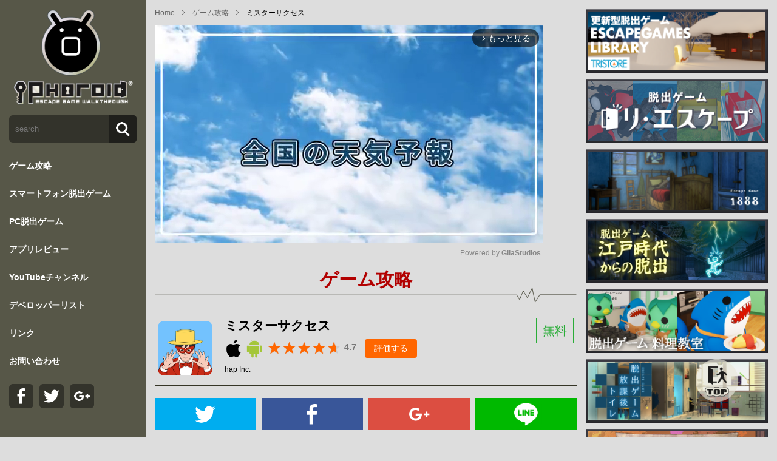

--- FILE ---
content_type: text/html; charset=UTF-8
request_url: https://www.iphoroid.jp/appli/detail/5034
body_size: 8073
content:
<!DOCTYPE HTML>
<html lang="ja" >
<head>
<meta name="viewport" content="width=device-width,initial-scale=1.0" /><meta charset="utf-8">
<title>ミスターサクセス | ゲーム攻略 | iPhoroid│脱出ゲーム攻略！国内最大の脱出ゲーム総合サイト</title>
<meta name="description" content="『ママにゲーム隠された』でお馴染みのマジシャン”ミスターサクセス”のトリックアクションゲーム！君は見事サクセス出来るか！？" />
<meta name="keywords" content="ミスターサクセス" />
<link rel="start" href="/" title="ホーム" />
<meta name="author" content="Mashapp" />
<meta name="robots" content="index,follow">
<!-- Global site tag (gtag.js) - Google Analytics -->
<script async src="https://www.googletagmanager.com/gtag/js?id=UA-16249861-5"></script>
<script>
  window.dataLayer = window.dataLayer || [];
  function gtag(){dataLayer.push(arguments);}
  gtag('js', new Date());

  gtag('config', 'UA-16249861-5');
</script>
<link rel="shortcut icon" type="image/x-icon" href="/favicon/favicon32.ico">
<link rel="apple-touch-icon" type="image/png" sizes="57x57" href="/favicon/favicon57.png">
<link rel="apple-touch-icon" type="image/png" sizes="144x144" href="/favicon/favicon144.png">
<link rel="icon" type="image/png" sizes="144x144" href="/favicon/favicon144.png">
<link rel="stylesheet" type="text/css" href="/Hibari/asset/font-awesome/css/font-awesome.min.css"/>


<link rel="shortcut icon" type="image/x-icon" href="/uploads/favicon/favicon32.ico">
<link rel="apple-touch-icon" type="image/png" sizes="57x57" href="/uploads/favicon/favicon57.png">
<link rel="apple-touch-icon" type="image/png" sizes="144x144" href="/uploads/favicon/favicon144.png">
<link rel="icon" type="image/png" sizes="144x144" href="/uploads/favicon/favicon144.png">
<link rel="apple-touch-icon" href="/apple-touch-icon.png">
<link rel="apple-touch-icon" href="https://www.mashapp.co.jp/img/webclip.png">
<meta name="apple-mobile-web-app-status-bar-style" content="black" />
<meta name="apple-mobile-web-app-title" content="iPhoroid" /><link rel="stylesheet" type="text/css" href="/cms-theme/default/css/animate.css"/>
<link rel="stylesheet" type="text/css" href="/cms-theme/default/css/common.css"/>
<link rel="stylesheet" href="/cms-theme/escape/css/nav.css" type="text/css" />
<link rel="stylesheet" href="/cms-theme/default/css/responsive.css" type="text/css" />
<link rel="stylesheet" href="/cms-theme/default/css/form.css" type="text/css" />
<link rel="stylesheet" href="/cms-theme/escape/css/escape.css" type="text/css" />
<link rel="stylesheet" href="/cms-theme/escape/css/add.css?t=21132" type="text/css" />

<script src="/cms-theme/common/js/jquery.min.js"></script>
<script src="/cms-theme/common/js/iscroll.js"></script>
<script src="/cms-theme/common/js/drawer.min.js"></script>
<!-- <script src="/cms-theme/default/js/common.js"></script> -->
<script src="/cms-theme/escape/js/common.js"></script><link rel="stylesheet" type="text/css" href="/cms-custom/custom.css"/><script type="text/javascript" src="/cms-custom/custom.js"></script>
</head>
<body class="drawer page-appli  iphoroid-detail">
<header id="site-header">
  <!-- Google tag (gtag.js) -->
<script async src="https://www.googletagmanager.com/gtag/js?id=G-Y9H352Z80Q"></script>
<script>
  window.dataLayer = window.dataLayer || [];
  function gtag(){dataLayer.push(arguments);}
  gtag('js', new Date());

  gtag('config', 'G-Y9H352Z80Q');
</script>

<script type='text/javascript'>var _merchantSettings=_merchantSettings || [];_merchantSettings.push(['AT', '10ln3L']);(function(){var autolink=document.createElement('script');autolink.type='text/javascript';autolink.async=true; autolink.src='https://autolinkmaker.itunes.apple.com/js/itunes_autolinkmaker.js';var s=document.getElementsByTagName('script')[0];s.parentNode.insertBefore(autolink, s);})();</script>

<script async='async' src='https://www.googletagservices.com/tag/js/gpt.js'></script>
<script>
  var googletag = googletag || {};
  googletag.cmd = googletag.cmd || [];
</script>
<script>
  googletag.cmd.push(function() {
    googletag.defineSlot('/9116787,22658152897/1103484', [300, 250],'1103484').addService(googletag.pubads());
    googletag.defineSlot('/9116787,22658152897/1217767', [300, 250],'1217767').addService(googletag.pubads());
　　googletag.defineSlot('/9116787,22658152897/1103485', [300, 250],'1103485').addService(googletag.pubads());
　　googletag.defineSlot('/9116787,22658152897/1322060', [300, 250],'1322060').addService(googletag.pubads());
    googletag.pubads().enableSingleRequest();
    googletag.enableServices();
  });
</script>

<script src="https://yads.c.yimg.jp/js/ytag.js"></script>
<script>
window.yjDataLayer = window.yjDataLayer || [];
function ytag() {yjDataLayer.push(arguments);}
ytag({"type": "ycl_cookie"});
ytag({"type":"ycl_cookie_extended"});
</script>

<!-- Geniee Wrapper Head Tag -->
<script>
  window.gnshbrequest = window.gnshbrequest || {cmd:[]};
  window.gnshbrequest.cmd.push(function(){
    window.gnshbrequest.forceInternalRequest();
  });
</script>
<script async src="https://securepubads.g.doubleclick.net/tag/js/gpt.js"></script>
<script async src="https://cpt.geniee.jp/hb/v1/1907/1271/wrapper.min.js"></script>
<!-- /Geniee Wrapper Head Tag -->

<!-- Geniee Body Tag 1554292 -->
<div data-cptid="1554292" style="display: block;">
<script>
  window.gnshbrequest.cmd.push(function() {
    window.gnshbrequest.applyThirdPartyTag("1554292", "[data-cptid='1554292']");
  });
</script>
</div>
<!-- /Geniee Body Tag 1554292 -->
<script async src="https://pagead2.googlesyndication.com/pagead/js/adsbygoogle.js?client=ca-pub-4516642775136563"
     crossorigin="anonymous"></script>  <div class="header">
    <div class="sp-header"><a class="sp-logo" href="/"><img alt="" src="/cms-theme/escape/uploads/sample03/logo-sp.png" /></a></div>
<!--  /.sp-header  -->

<div class="contents cms-block   drawer drawer--left drawer--sidebar" id=""><button class="drawer-toggle drawer-hamburger menu-moji" type="button"><span class="drawer-hamburger-icon"></span></button>

<nav class="drawer-nav">
<div class="nav-inner"><a class="logo" href="/"><img alt="" src="/cms-theme/escape/uploads/sample03/logo.png" /></a>

<div class="side-search">
<form action="/appli/search" method="post"><input name="search" placeholder="search" type="search" /> <input type="submit" value="" /></form>
</div>
<!--  /.side-search  -->

<ul class="drawer-menu">
	<li class="top-level "><a href="/appli/?is_type=1">ゲーム攻略</a></li>
	<li class="top-level "><a href="/appli/2/?dvc=sp">スマートフォン脱出ゲーム</a></li>
	<li class="top-level "><a href="/appli/2/?dvc=pc">PC脱出ゲーム</a></li>
	<li class="top-level "><a href="/appli/?is_type=2">アプリレビュー</a></li>
	<li class="top-level "><a href="/youtube/">YouTubeチャンネル</a></li>
	<!--li class="top-level "><a href="/code/">コードを購入</a></li-->
	<li class="top-level "><a href="/appli/developer_list">デベロッパーリスト</a></li>
	<li class="top-level "><a href="/link/">リンク</a></li>
	<li class="top-level "><a href="/contact/">お問い合わせ</a></li>
</ul>

<ul class="side-sns">
	<li><a href="https://www.facebook.com/iphoroidgames" target="_blank"><img alt="facebook" src="/cms-theme/escape/images/icon-facebook.png" title="facebook" /></a></li>
	<li><a href="https://twitter.com/iphoroidgames" target="_blank"><img alt="twitter" src="/cms-theme/escape/images/icon-twitter.png" title="twitter" /></a></li>
	<li><a href="https://plus.google.com/+IphoroidJp" target="_blank"><img alt="google plus" src="/cms-theme/escape/images/icon-gplus.png" title="google plus" /></a></li>
</ul>
</div>
<!-- .nav-inner --></nav>
<!-- .drawer-nav --></div>
      </div><!--  /.header  -->
</header>

<div id="site-content" class="main "><!--  ヘッダー下からフッター上までを囲む　-->
  <div id="site-content-before">
      </div><!-- #site-content-before -->

  <div id="cms-breadcrumb" class="contents wrapper cf">
  <ol class="breadcrumb">
    <li><a href="/">Home</a></li>
                <li class=""><a href="/appli?is_type=1">ゲーム攻略</a></li>
                <li class="active"><a href="#">ミスターサクセス</a></li>
      </ol>
</div><!-- .contents -->  
    <div id="site-content-main" class="contents cf wrapper sp-layout-lr ">
      



        <div class="column one-column" style="min-height:1px;float:left; width:75%;"><!-- カラム　-->
      
<!-- Geniee Body Tag 1554293 -->
<div data-cptid="1554293" style="display: block;">
<script>
  window.gnshbrequest.cmd.push(function() {
    window.gnshbrequest.applyThirdPartyTag("1554293", "[data-cptid='1554293']");
  });
</script>
</div>
<!-- /Geniee Body Tag 1554293 -->

<h2 class="page-title"><span class="main-title">ゲーム攻略</span></h2><!-- .page-title -->

<div class="detail contents cms-block">
  <article>
            <header>
      <div class="app-title-img">
        <img src="/uploads2/image/5034/0564d4ec4885448fc55b26b11c1ae743.png" alt="">
      </div><!-- .app-title-img -->
      <div class="app-title">
        <h1>ミスターサクセス</h1>
                  <span class="free">無料</span>
                <div class="app-meta">
          <ul class="device">
                                                            <li><img src="/cms-theme/escape/images/icon-ios.png" alt="ios" title="ios"></li>
                                                <li><img src="/cms-theme/escape/images/icon-android.png" alt="android" title="android"></li>
                      </ul><!-- .device -->
          <div class="review">
            <div class="star">
              <div class="starbg"><div class="star475"></div></div>
              <span class="score">4.7</span><!-- .score -->
            </div><!-- .star -->
            <a href="javascript:void(0);" class="btn-review">評価する</a>
          </div><!-- .review -->
          <div class="review-form-area">
            <form id="review-form" onsubmit="return false;">
              <div class="stars">
                <input id="5-star" type="radio" name="rating" value="5">
                <label for="5-star"></label>
                <input id="4-star" type="radio" name="rating" value="4">
                <label for="4-star"></label>
                <input id="3-star" type="radio" name="rating" value="3">
                <label for="3-star"></label>
                <input id="2-star" type="radio" name="rating" value="2">
                <label for="2-star"></label>
                <input id="1-star" type="radio" name="rating" value="1">
                <label for="1-star"></label>
              </div><!-- .stars -->
              <div class="buttons">
                <button type="button" id="btn-submit-review">送信する</button>
              </div><!-- .buttons -->
            </form><!-- #review-form -->
          </div><!-- .review-form -->
        </div><!-- .app-meta -->
        <a href="/appli/developer/279" class="author">hap Inc.</a>
      </div><!-- .app-title -->
    </header>



    <ul class="sns">
  <li class="twitter">
    <a href="https://twitter.com/intent/tweet?url=http%3A%2F%2Fwww.iphoroid.jp%2Fappli%2Fdetail%2F5034&text=%E3%82%B2%E3%83%BC%E3%83%A0%E6%94%BB%E7%95%A5&via=iphoroidgames" target="_blank"><img src="/cms-theme/escape/images/icon-twitter.png" alt="twitter"></a>
  </li><!-- .twitter -->
  <li class="facebook">
    <a href="https://www.facebook.com/share.php?u=http%3A%2F%2Fwww.iphoroid.jp%2Fappli%2Fdetail%2F5034" target="_blank"><img src="/cms-theme/escape/images/icon-facebook.png" alt="facebook"></a>
  </li><!-- .facebook -->
  <li class="googleplus">
    <a href="https://plus.google.com/share?url=http%3A%2F%2Fwww.iphoroid.jp%2Fappli%2Fdetail%2F5034" target="_blank"><img src="/cms-theme/escape/images/icon-googleplus.png" alt="googleplus"></a>
  </li><!-- .googleplus -->
  <li class="line">
    <a href="https://line.me/R/msg/text/?%E3%82%B2%E3%83%BC%E3%83%A0%E6%94%BB%E7%95%A5 http%3A%2F%2Fwww.iphoroid.jp%2Fappli%2Fdetail%2F5034" target="_blank"><img src="/cms-theme/escape/images/icon-line.png" alt="line"></a>
  </li><!-- .line -->
</ul><!-- .sns -->
    

    <ul class="store bnr-count2">
              <li><a href="https://play.google.com/store/apps/details?id=air.jp.ne.hap.success" target="_blank">Android 無料版<img src="/cms-theme/escape/images/bnr-google-play.png" alt=""></a></li>
                          <li><a href="https://itunes.apple.com/jp/app/id1447073914?mt=8&ign-mpt=uo%3D4" target="_blank">iPhone 無料版<img src="/cms-theme/escape/images/bnr-app.png" alt=""></a></li>
                                        </ul><!-- .store -->

<div class="block spmode" style="margin-right:auto; margin-left:auto; width:620px;">
<div style="margin:5px;">
<!-- /9116787/1103485 -->
<div id='1103485' style='height:250px; width:300px;'>
<script>
googletag.cmd.push(function() { googletag.display('1103485'); });
</script>
</div>
</div>
<div style="margin:5px;">
<!-- /9116787/1103484 --> <div id='1103484' style='height:250px; width:300px;'> <script> googletag.cmd.push(function() { googletag.display('1103484'); }); </script> </div>
</div>
    </div>

    <div class="wrap-app-contents">
      <div class="app-description"><p>『ママにゲーム隠された』でお馴染みのマジシャン”ミスターサクセス”のトリックアクションゲーム！<br />
君は見事サクセス出来るか！？</p></div>
      <div class="app-eyecatch">
        <img src="/uploads2/image/5034/1e9b210c5c8bd76057c494bd904c10af.jpg" alt="">              </div><!-- .app-eyecatch -->

            <div class="app-text"><p>サクセーース！！<br />
あの『ママにゲーム隠された』のスピンオフゲーム！<br />
ミスターサクセスのトリックを見破り、あなたの力（タップやスワイプ）でイリュージョンをサクセスさせよう！</p></div><!-- .app-text -->
      <div class="wrap-app-img">
        <div class="app-img"><img src="/uploads2/image/5034/c87ea6f64a0ab84d0672aabc1a7b6580.jpg" alt=""></div>        <div class="app-img"><img src="/uploads2/image/5034/1c08a204c495308edbe031b2100d98bb.jpg" alt=""></div>      </div><!-- .wrap-app-img -->
      
            <div class="app-text"><p>各ステージはほとんどが1つの動作のみで完結し、間違った操作をすると『ノーサクセス』となってやり直しとなる。<br />
様々な仕掛けが用意されているので、『ノーサクセス』をわざと見るのも面白い。</p></div><!-- .app-text -->
      <div class="wrap-app-img">
        <div class="app-img"><img src="/uploads2/image/5034/e4263d34e4d6b27075e73cdc7be82e0c.jpg" alt=""></div>        <div class="app-img"><img src="/uploads2/image/5034/95eb8d27f5f683de6da02f9c2a440931.jpg" alt=""></div>      </div><!-- .wrap-app-img -->
      
            <div class="app-text"><p>操作はタップとスワイプのみで、各ステージは解法が分かれば一瞬で終わるものばかり。<br />
ちょっとしたヒラメキが必要な要素もあるので、頭を柔らかくして全30ステージのクリアを目指そう！</p></div><!-- .app-text -->
      <div class="wrap-app-img">
        <div class="app-img"><img src="/uploads2/image/5034/80a00cb73b907cb7d351646a2d7369d1.jpg" alt=""></div>        <div class="app-img"><img src="/uploads2/image/5034/da6047753c6c3f1315b6ce280fa15e93.jpg" alt=""></div>      </div><!-- .wrap-app-img -->
      
      
      
      
      
      
      
      
      
      
      
      
    </div><!-- .wrap-app-contents -->

<div class="block spmode" style="margin-right:auto; margin-left:auto; width:620px;">
<div style="margin:5px;">
<!-- /9116787/1322060 -->
<div id='1322060' style='height:250px; width:300px;'>
<script>
googletag.cmd.push(function() { googletag.display('1322060'); });
</script>
</div>
</div>
<div style="margin:5px;">
<!-- /9116787/1217767 --> <div id='1217767' style='height:250px; width:300px;'> <script> googletag.cmd.push(function() { googletag.display('1217767'); }); </script> </div>
</div>
    </div>

        <ul class="store bnr-count2">
              <li><a href="https://play.google.com/store/apps/details?id=air.jp.ne.hap.success" target="_blank">Android 無料版<img src="/cms-theme/escape/images/bnr-google-play.png" alt=""></a></li>
                          <li><a href="https://itunes.apple.com/jp/app/id1447073914?mt=8&ign-mpt=uo%3D4" target="_blank">iPhone 無料版<img src="/cms-theme/escape/images/bnr-app.png" alt=""></a></li>
                                        </ul><!-- .store -->

   



        <div class="menu-stage">
                      <ul>
        <script type="text/javascript">
          var nend_params = {"media":1029,"site":2578,"spot":865057,"type":10,"oriented":1};
        </script>
        <script type="text/javascript" src="https://js1.nend.net/js/nendAdLoader.js"></script>
                      <li><a href="/appli/capture/5034/22579">ステージ1</a></li>
                      <li><a href="/appli/capture/5034/22580">ステージ2</a></li>
                      <li><a href="/appli/capture/5034/22581">ステージ3</a></li>
                      <li><a href="/appli/capture/5034/22582">ステージ4</a></li>
                      <li><a href="/appli/capture/5034/22583">ステージ5</a></li>
                      <li><a href="/appli/capture/5034/22584">ステージ6</a></li>
                      <li><a href="/appli/capture/5034/22585">ステージ7</a></li>
                      <li><a href="/appli/capture/5034/22586">ステージ8</a></li>
                      <li><a href="/appli/capture/5034/22587">ステージ9</a></li>
                      <li><a href="/appli/capture/5034/22588">ステージ10</a></li>
                      <li><a href="/appli/capture/5034/22589">ステージ11</a></li>
                      <li><a href="/appli/capture/5034/22590">ステージ12</a></li>
                      <li><a href="/appli/capture/5034/22591">ステージ13</a></li>
                      <li><a href="/appli/capture/5034/22592">ステージ14</a></li>
                      <li><a href="/appli/capture/5034/22593">ステージ15</a></li>
                      <li><a href="/appli/capture/5034/22594">ステージ16</a></li>
                      <li><a href="/appli/capture/5034/22595">ステージ17</a></li>
                      <li><a href="/appli/capture/5034/22596">ステージ18</a></li>
                      <li><a href="/appli/capture/5034/22597">ステージ19</a></li>
                      <li><a href="/appli/capture/5034/22598">ステージ20</a></li>
                      <li><a href="/appli/capture/5034/22599">ステージ21</a></li>
                      <li><a href="/appli/capture/5034/22600">ステージ22</a></li>
                      <li><a href="/appli/capture/5034/22601">ステージ23</a></li>
                      <li><a href="/appli/capture/5034/22602">ステージ24</a></li>
                      <li><a href="/appli/capture/5034/22603">ステージ25</a></li>
                      <li><a href="/appli/capture/5034/22604">ステージ26</a></li>
                      <li><a href="/appli/capture/5034/22605">ステージ27</a></li>
                      <li><a href="/appli/capture/5034/22606">ステージ28</a></li>
                      <li><a href="/appli/capture/5034/22607">ステージ29</a></li>
                      <li><a href="/appli/capture/5034/22608">ステージ30</a></li>
                  </ul>
          </div><!-- .menu-stage -->

  </article>
</div><!-- .detail -->


    </div><!--  /.column .one-column  -->
    <div class="column two-column" style="min-height:1px;float:left; width:25%;">
      <!--  ad tags Size: 300x250 ZoneId:1103481-->
<script type="text/javascript" src="https://js.gsspcln.jp/t/103/481/a1103481.js"></script>



<div id="" class="contents cms-block  side-bnr" style=""><div class="bi">
    
  <div class="wrap-block block-free block2000 blo-col-1"><!--  1列あたりのコンテンツを囲む  -->

      <article>
      <div class="block"><!--  コンテンツ　記事一つ分　-->
        <div class="block-body"><a href="https://play.google.com/store/apps/details?id=com.tsurutomo.EscapeGames" target="_blank"><img alt="tristore" src="/uploads/sample03/tristore52.png" /></a> <a href="https://play.google.com/store/apps/details?id=com.appgear.reescape" target="_blank"><img alt="AppGear" src="/uploads/sample03/appgear13.png" /></a> <a href="https://play.google.com/store/apps/details?id=org.unity.jamms.arles" target="_blank"><img alt="jammsworks" src="/uploads/sample03/jammsworks51.png" /></a> <a href="https://www.iphoroid.jp/appli/detail/7543" target="_blank"><img alt="なんかいいね" src="/uploads/sample03/nankaiine13.png" /></a> <a href="https://play.google.com/store/apps/details?id=net.theraincoat.cook" target="_blank"><img alt="Rain Coat" src="/uploads/sample03/raincoat12.png" /></a> <a href="https://play.google.com/store/apps/details?id=com.kingin.bathroom1" target="_blank"><img alt="kingin" src="/uploads/sample03/kingin2.png" /></a> <a href="https://play.google.com/store/apps/details?id=jp.libapp.higan" target="_blank"><img alt="Chiptune" src="/uploads/sample03/lib1.png" /></a> <a href="https://play.google.com/store/apps/details?id=com.artdigic.e045lakeside" target="_blank"><img alt="ArtDigic" src="/uploads/sample03/artdigic7.jpg" /></a> <a href="https://play.google.com/store/apps/details?id=com.yogreensoft.escape14" target="_blank"><img alt="yogreen" src="/uploads/sample03/yogreen5.png" /></a> <a href="https://play.google.com/store/apps/details?id=com.BGL.GummyBearsSweetEscape"><img alt="BravoGameLab" src="/uploads/sample03/BravoGameLab1.jpg" /></a> <a href="https://play.google.com/store/apps/details?id=com.TartGames.EscapeOcean" target="_blank"><img alt="Tart Games" src="/uploads/sample03/tartogames4.png" /></a> <a href="https://apps.apple.com/jp/app/id1527033089?ign-mpt=uo%3D4" target="_blank"><img alt="ArtDigic" src="/uploads/sample03/TasukuYahiro1.png" /></a> <a href="https://play.google.com/store/apps/details?id=com.ChestNutsHouse.MaronHouse" target="_blank"><img alt="AppGear" src="/uploads/sample03/chestnuts2.jpg" /></a> <a href="https://play.google.com/store/apps/details?id=com.Kamonosoukutsu.chotto_015" target="_blank"><img alt="かもの巣窟" src="/uploads/sample03/chotto_015.png" /></a> <a href="/_banner/nakayubi.html" target="_blank"><img alt="nakayubi" src="/uploads/sample03/amusementpark.png" /></a>   </div><!-- /.block-body  -->
      </div><!--  /.block  -->
    </article>
  
  </div><!--  /.wrap-block  -->

</div><!-- .bi --></div><!--  /.contents  -->

<!--  ad tags Size: 300x250 ZoneId:1103482-->
<script type="text/javascript" src="https://js.gsspcln.jp/t/103/482/a1103482.js"></script>

<div id="" class="contents cms-block  side-menu" style=""><div class="bi">
  <nav class="simple-list8100">
    <ul>
                      <li class="level1 ">
        <a href="/appli/2" class="" >脱出ゲーム</a>
      </li><!-- .level1 -->
                      <li class="level1 ">
        <a href="/appli/1" class="" >パズル</a>
      </li><!-- .level1 -->
                      <li class="level1 ">
        <a href="/appli/3" class="" >アクション</a>
      </li><!-- .level1 -->
                      <li class="level1 ">
        <a href="/appli/35" class="" >アーケード</a>
      </li><!-- .level1 -->
                      <li class="level1 ">
        <a href="/appli/4" class="" >シューティング</a>
      </li><!-- .level1 -->
                      <li class="level1 ">
        <a href="/appli/5" class="" >アドベンチャー</a>
      </li><!-- .level1 -->
                      <li class="level1 ">
        <a href="/appli/6" class="" >ロールプレイング</a>
      </li><!-- .level1 -->
                      <li class="level1 ">
        <a href="/appli/7" class="" >シミュレーション</a>
      </li><!-- .level1 -->
                      <li class="level1 ">
        <a href="/appli/8" class="" >テーブル</a>
      </li><!-- .level1 -->
                      <li class="level1 ">
        <a href="/appli/9" class="" >レーシング／レース</a>
      </li><!-- .level1 -->
                      <li class="level1 ">
        <a href="/appli/10" class="" >スポーツ</a>
      </li><!-- .level1 -->
                      <li class="level1 ">
        <a href="/appli/31" class="" >ファミリー</a>
      </li><!-- .level1 -->
                      <li class="level1 ">
        <a href="/appli/29" class="" >キッズ</a>
      </li><!-- .level1 -->
                      <li class="level1 ">
        <a href="/appli/30" class="" >カジノ</a>
      </li><!-- .level1 -->
                      <li class="level1 ">
        <a href="/appli/33" class="" >ボード</a>
      </li><!-- .level1 -->
                      <li class="level1 ">
        <a href="/appli/45" class="" >ストラテジー</a>
      </li><!-- .level1 -->
                      <li class="level1 ">
        <a href="/appli/34" class="" >カード</a>
      </li><!-- .level1 -->
                      <li class="level1 ">
        <a href="/appli/47" class="" >さいころ</a>
      </li><!-- .level1 -->
                      <li class="level1 ">
        <a href="/appli/37" class="" >単語／トリビア／雑学</a>
      </li><!-- .level1 -->
                      <li class="level1 ">
        <a href="/appli/11" class="" >エンターテインメント</a>
      </li><!-- .level1 -->
                      <li class="level1 ">
        <a href="/appli/12" class="" >教育</a>
      </li><!-- .level1 -->
                      <li class="level1 ">
        <a href="/appli/14" class="" >仕事効率化</a>
      </li><!-- .level1 -->
                      <li class="level1 ">
        <a href="/appli/15" class="" >写真／ビデオ／メディア＆動画</a>
      </li><!-- .level1 -->
                      <li class="level1 ">
        <a href="/appli/16" class="" >ソーシャルネットワーキング</a>
      </li><!-- .level1 -->
                      <li class="level1 ">
        <a href="/appli/17" class="" >辞書／辞典</a>
      </li><!-- .level1 -->
                      <li class="level1 ">
        <a href="/appli/20" class="" >ニュース</a>
      </li><!-- .level1 -->
                      <li class="level1 ">
        <a href="/appli/21" class="" >ビジネス</a>
      </li><!-- .level1 -->
                      <li class="level1 ">
        <a href="/appli/22" class="" >ブック／コミック／書籍＆文献</a>
      </li><!-- .level1 -->
                      <li class="level1 ">
        <a href="/appli/23" class="" >ファイナンス</a>
      </li><!-- .level1 -->
                      <li class="level1 ">
        <a href="/appli/24" class="" >ミュージック／音楽＆オーディオ</a>
      </li><!-- .level1 -->
                      <li class="level1 ">
        <a href="/appli/25" class="" >メディカル／医療</a>
      </li><!-- .level1 -->
                      <li class="level1 ">
        <a href="/appli/26" class="" >ユーティリティ／ツール</a>
      </li><!-- .level1 -->
                      <li class="level1 ">
        <a href="/appli/27" class="" >ライフスタイル</a>
      </li><!-- .level1 -->
                      <li class="level1 ">
        <a href="/appli/28" class="" >旅行／地域／ナビゲーション</a>
      </li><!-- .level1 -->
                      <li class="level1 ">
        <a href="/appli/32" class="" >フード／ドリンク</a>
      </li><!-- .level1 -->
                      <li class="level1 ">
        <a href="/appli/36" class="" >ヘルスケア／フィットネス／健康</a>
      </li><!-- .level1 -->
                      <li class="level1 ">
        <a href="/appli/39" class="" >カジュアル / ミニゲーム</a>
      </li><!-- .level1 -->
        </ul>
  </nav>
</div></div><!-- .contents  -->
<!--  ad tags Size: 300x600 ZoneId:13846-->
<script type="text/javascript" src="https://js.gsspcln.jp/t/013/846/a13846.js"></script>
    </div><!-- .column two-column -->

  







    </div><!-- #site-content-main -->

  <div id="site-content-after">
      </div><!-- #site-content-after -->
</div><!--  /.main  -->

<footer id="site-footer">
  <!-- Geniee Interstitial Body Tag -->
<script src="https://cpt.geniee.jp/hb/v1/1907/1271/instbody.min.js"></script>
<!-- /Geniee Interstitial Body Tag -->
<!-- Geniee Wrapper Body Tag 1574637 -->
<div data-cptid="1574637" style="display: block;">
<script>
  window.gnshbrequest.cmd.push(function() {
    window.gnshbrequest.applyPassback("1574637", "[data-cptid='1574637']");
  });
</script>
</div>
<!-- /Geniee Wrapper Body Tag 1574637 -->  <div class="contents cms-block copyright" style="text-align: center;"><span style="font-size:14px;"><small>© 2024 iPhoroid.</small></span></div>

<div id="" class="contents cms-block  bid-6994" style="position:fixed; right:5%; bottom:8%; z-index:10000; width:70px; height: 70px; padding: 0;">
  <a href="javascript:void(0);"><img src="/uploads/common/totop.png" alt=""></a>
</div>

  </footer><!-- #site-footer -->








<script type="text/javascript">
//<![CDATA[
$(function(){
  // レビューボタンクリック
  $(document).on("click", ".btn-review", function(){
    $(".review-form-area").toggle(150);
  });
  // レビュー送信ボタン
  $(document).on("click", "#btn-submit-review", function(){
    console.log("submit review");
    var game_id = 5034;
    var rating = $('input[name="rating"]:checked').val();
    if (!rating) {
      alert("星を選択してください");
      return;
    }
    var url = "/iphoroid/iph_article/api_post_review";
    var data = {rating: rating, game_id: game_id};
    $.post(url, data, function(res){
      console.log("post", res);
      $(".review-form-area").hide();
      $(".btn-review").hide();
    }, "json");
  });
});

//]]>
</script><script type="text/javascript">
//<![CDATA[
(function($) {
  $(".bid-6994").on("click", function(){
    $("html,body").animate({scrollTop:0}, 300);
  });
  $(window).scroll(function() {
    if ($(window).scrollTop() > 300) {
      $(".bid-6994").fadeIn(1000);
    } else {
      $(".bid-6994").fadeOut(1000);
    }
  });
})(jQuery);


//]]>
</script><script>
(function(window, document) {
    var DELIVERY_PROBABILITY = 50;

    function isSp() {
        var ua = navigator.userAgent;
        if(ua.indexOf("iPhone") !== -1) return true;
        if(ua.indexOf("Android") !== -1) return true;
        return false;
    }
    if(!isSp()) return;
var xpath=getXPTH();var isCreated=false;var instClosed=false;var doDice=false;var a=document.getElementById("gn_interstitial_area");var b=document.getElementById("gn_interstitial_close_icon");var c=document.getElementById("gn_inst_ad_area");var prev=window.pageYOffset;var diceResult=false;b.onclick=function(){a.style.display="none";instClosed=true};window.addEventListener("DOMContentLoaded",function(g){var f=document.evaluate(xpath,document,null,XPathResult.FIRST_ORDERED_NODE_TYPE,null);var d=f.singleNodeValue;window.addEventListener("scroll",function(){var e=d.getBoundingClientRect().top;var i=window.pageYOffset;var h=(i-prev>0)?1:0;prev=i;if(!h&&e>0){reset()}else{if(h&&e<=0){diceResult=dice();diceResult&&display()}}},false)},false);function reset(){doDice=false;instClosed=false}function dice(){if(doDice){return diceResult}var d=Math.floor(Math.random()*100)+1;doDice=true;if(d<=DELIVERY_PROBABILITY){return true}return false}function getXPTH(){if(location.path==="/"){return'//*[@id="side"]/div/h2'}return'//*[@id="side"]/div/h2'}function display(){if(instClosed){return}createAdTag();a.style.display="block";instClosed=false}function createAdTag(){if(isCreated){return}var d=document.createElement("iframe");d.id="ac1083260be";d.name="ac1083260be";d.setAttribute("frameborder","0");d.setAttribute("scrolling","no");d.width="300";d.height="250";d.src="https://aladdin.genieesspv.jp/yie/ld/ifk?zoneid=1083260";c.appendChild(d);isCreated=true};
})(window, document);
</script><script defer src="https://static.cloudflareinsights.com/beacon.min.js/vcd15cbe7772f49c399c6a5babf22c1241717689176015" integrity="sha512-ZpsOmlRQV6y907TI0dKBHq9Md29nnaEIPlkf84rnaERnq6zvWvPUqr2ft8M1aS28oN72PdrCzSjY4U6VaAw1EQ==" data-cf-beacon='{"version":"2024.11.0","token":"dfb58dda8cf442738feebc78d7d90c14","r":1,"server_timing":{"name":{"cfCacheStatus":true,"cfEdge":true,"cfExtPri":true,"cfL4":true,"cfOrigin":true,"cfSpeedBrain":true},"location_startswith":null}}' crossorigin="anonymous"></script>
</body>
</html>

--- FILE ---
content_type: text/html; charset=utf-8
request_url: https://www.google.com/recaptcha/api2/aframe
body_size: 268
content:
<!DOCTYPE HTML><html><head><meta http-equiv="content-type" content="text/html; charset=UTF-8"></head><body><script nonce="WjhqZa21MYCoGZdkAPuDaw">/** Anti-fraud and anti-abuse applications only. See google.com/recaptcha */ try{var clients={'sodar':'https://pagead2.googlesyndication.com/pagead/sodar?'};window.addEventListener("message",function(a){try{if(a.source===window.parent){var b=JSON.parse(a.data);var c=clients[b['id']];if(c){var d=document.createElement('img');d.src=c+b['params']+'&rc='+(localStorage.getItem("rc::a")?sessionStorage.getItem("rc::b"):"");window.document.body.appendChild(d);sessionStorage.setItem("rc::e",parseInt(sessionStorage.getItem("rc::e")||0)+1);localStorage.setItem("rc::h",'1768959426582');}}}catch(b){}});window.parent.postMessage("_grecaptcha_ready", "*");}catch(b){}</script></body></html>

--- FILE ---
content_type: text/css
request_url: https://www.iphoroid.jp/cms-theme/escape/css/add.css?t=21132
body_size: 876
content:
@charset "UTF-8";

/****
* layout
*****/

.one-column {
	width: 100% !important;
	float: none !important;
}
.two-column {
	width: 300px !important;
	float: none !important;
}
.simple-list8100 ul li::before {
	content: "";
	display: none;
}

.drawer-nav .nav-inner {
	padding-bottom: 8em;
}

.developer-list-block .wrap-block {
	background-color: #eee;
}

.meta .free.not {
	color: #c00;
	border-color: #c00;
}
.pickup .block3200 .block-img span.tag-new.update,
.page-appli article .tag-new.update,
span.tag-new.update{
	background-color: #2aad38;
	}

.wrap-app-img.img1 .app-img {
	width: 50%;
}
.pagination li span {
	background-color: #fff;
	font-size: 1.2rem;
	padding: .8rem 1rem;
	border: solid 1px #ccc;
	display : inline-block;
	border-radius: 4px;
	/*box-shadow: 0 2px #bbb;*/
	color: #333;
}

@media (max-width: 480px) {
	.store.bnr-count1 {
		text-align: center;
	}
}

/****
* review star
*****/

.star::after {
	content: "";
	clear: both;
	display: table;
}
.star .starbg {
	float: left;
	/*
	width: 71px;
	height: 15px;
	background-image: url(../images/star-w.jpg);
	background-repeat: repeat-x;
	*/
	width: 118px;
	height: 20px;
	background-image: url(../images/star-gray.png);
	background-repeat: no-repeat;
	position: relative;
}
.star .score {
	position: relative;
	top: -2px;
	font-weight: bold;
	color: #777;
	padding-left: 7px;
}
.star .starbg > div {
	/*
	height: 15px;
	background-image: url(../images/star-b.jpg);
	background-repeat: repeat-x;
	*/
	height: 20px;
	background-image: url(../images/star.png);
	background-repeat: no-repeat;
}
.star .starbg .star00 { width: 0; }
.star .starbg .star025 { width: 5%; }
.star .starbg .star05 { width: 9%; }
.star .starbg .star075 { width: 12%; }
.star .starbg .star10 { width: 18%; }
.star .starbg .star125 { width: 26%; }
.star .starbg .star15 { width: 30%; }
.star .starbg .star175 { width: 32%; }
.star .starbg .star20 { width: 40%; }
.star .starbg .star225 { width: 48%; }
.star .starbg .star25 { width: 50%; }
.star .starbg .star275 { width: 53%; }
.star .starbg .star30 { width: 60%; }
.star .starbg .star325 { width: 69%; }
.star .starbg .star35 { width: 71%; }
.star .starbg .star375 { width: 74%; }
.star .starbg .star40 { width: 80%; }
.star .starbg .star425 { width: 89%; }
.star .starbg .star45 { width: 92%; }
.star .starbg .star475 { width: 94%; }
.star .starbg .star50 { width: 100%; }


.review-form-area {
	display: none;
}
#review-form {
	display: inline-block;
	width: auto;
	position: relative;
	padding: 10px 20px;
}
#review-form .stars {

}
#review-form .stars input {
	position: absolute;
	top: -9999px;
}
#review-form .stars input + label {
  float: right;
  width: 1em;
  padding: 0 .1em;
  overflow: hidden;
  white-space: nowrap;
  cursor: pointer;
  font-size: 2em;
  line-height: 1.2;
  color: #d3d3d3;
  text-shadow: 1px 1px #bbb;
}
#review-form .stars input + label::before {
	content: "★";
}
#review-form .stars input:checked ~ label {
	color: #ffd700;
  text-shadow: 1px 1px #c60;
}
#review-form #btn-submit-review {
	padding: .5rem 1.5rem;
	width: 100%;
	text-align: center;
	background: #f60;
	color: #fff;
	border-radius: 4px;
}

@media screen and (max-width:768px) {
	.slider .star .starbg {
		width: 20px;
		background-position: 0 0;
		background-image: url(../images/star.png);
	}
	.slider .star .starbg > div{
		background: none;
	}
	.slider .star .score {
		top: 0;
		line-height: 20px;
	}

}


--- FILE ---
content_type: application/javascript; charset=utf-8
request_url: https://fundingchoicesmessages.google.com/f/AGSKWxVMCk6TEbzSkPZnUxwKAkjm6rF84DtfduZg49z3zih1bVEcQiNfSBt1hwBuyvNc8FfJkfN8ksLVVi0U9uCawzwI98rFdWn0qrj0F6lZJZAtIYEEOW9G_pfJeShL_V0tjJtX7OVifg==?fccs=W251bGwsbnVsbCxudWxsLG51bGwsbnVsbCxudWxsLFsxNzY4OTU5NDIyLDUwNjAwMDAwMF0sbnVsbCxudWxsLG51bGwsW251bGwsWzcsMTksNl0sbnVsbCxudWxsLG51bGwsbnVsbCxudWxsLG51bGwsbnVsbCxudWxsLG51bGwsMV0sImh0dHBzOi8vd3d3LmlwaG9yb2lkLmpwL2FwcGxpL2RldGFpbC81MDM0IixudWxsLFtbOCwiOW9FQlItNW1xcW8iXSxbOSwiZW4tVVMiXSxbMTYsIlsxLDEsMV0iXSxbMTksIjIiXSxbMTcsIlswXSJdLFsyNCwiIl0sWzI5LCJmYWxzZSJdXV0
body_size: 138
content:
if (typeof __googlefc.fcKernelManager.run === 'function') {"use strict";this.default_ContributorServingResponseClientJs=this.default_ContributorServingResponseClientJs||{};(function(_){var window=this;
try{
var qp=function(a){this.A=_.t(a)};_.u(qp,_.J);var rp=function(a){this.A=_.t(a)};_.u(rp,_.J);rp.prototype.getWhitelistStatus=function(){return _.F(this,2)};var sp=function(a){this.A=_.t(a)};_.u(sp,_.J);var tp=_.ed(sp),up=function(a,b,c){this.B=a;this.j=_.A(b,qp,1);this.l=_.A(b,_.Pk,3);this.F=_.A(b,rp,4);a=this.B.location.hostname;this.D=_.Fg(this.j,2)&&_.O(this.j,2)!==""?_.O(this.j,2):a;a=new _.Qg(_.Qk(this.l));this.C=new _.dh(_.q.document,this.D,a);this.console=null;this.o=new _.mp(this.B,c,a)};
up.prototype.run=function(){if(_.O(this.j,3)){var a=this.C,b=_.O(this.j,3),c=_.fh(a),d=new _.Wg;b=_.hg(d,1,b);c=_.C(c,1,b);_.jh(a,c)}else _.gh(this.C,"FCNEC");_.op(this.o,_.A(this.l,_.De,1),this.l.getDefaultConsentRevocationText(),this.l.getDefaultConsentRevocationCloseText(),this.l.getDefaultConsentRevocationAttestationText(),this.D);_.pp(this.o,_.F(this.F,1),this.F.getWhitelistStatus());var e;a=(e=this.B.googlefc)==null?void 0:e.__executeManualDeployment;a!==void 0&&typeof a==="function"&&_.To(this.o.G,
"manualDeploymentApi")};var vp=function(){};vp.prototype.run=function(a,b,c){var d;return _.v(function(e){d=tp(b);(new up(a,d,c)).run();return e.return({})})};_.Tk(7,new vp);
}catch(e){_._DumpException(e)}
}).call(this,this.default_ContributorServingResponseClientJs);
// Google Inc.

//# sourceURL=/_/mss/boq-content-ads-contributor/_/js/k=boq-content-ads-contributor.ContributorServingResponseClientJs.en_US.9oEBR-5mqqo.es5.O/d=1/exm=ad_blocking_detection_executable,kernel_loader,loader_js_executable,monetization_cookie_state_migration_initialization_executable/ed=1/rs=AJlcJMwtVrnwsvCgvFVyuqXAo8GMo9641A/m=cookie_refresh_executable
__googlefc.fcKernelManager.run('\x5b\x5b\x5b7,\x22\x5b\x5bnull,\\\x22iphoroid.jp\\\x22,\\\x22AKsRol-nepGIlHQAdkafeykWD3b_HBcrh4dt5-hUrXZJxkdRazGpxBWcRmCnWGWJAjeNvivtce0IoPkAkr51G6Xo24vqVIHFwtsfSxvpW9g3fAQ7eQm2PjwHr3sVbqEXSTTbCIdGwsI5TlvvvMl-SWaS9drmV6fPNw\\\\u003d\\\\u003d\\\x22\x5d,null,\x5b\x5bnull,null,null,\\\x22https:\/\/fundingchoicesmessages.google.com\/f\/AGSKWxX68W_yAJ98MvKWWpC8cKdWtfRJfIl4nJPTAB7XhVgEuUokOhGQwdmYlWMX1AXC2Hy8vAnndXleB0CEKM439KcY5aCb6DmqYrzCIa-83L_dDni8ySDmvEraBVJSd9Lxh_fSl8vJPg\\\\u003d\\\\u003d\\\x22\x5d,null,null,\x5bnull,null,null,\\\x22https:\/\/fundingchoicesmessages.google.com\/el\/AGSKWxVO2CCcZf3Cq5PunsYS9Mkoh_1etfOLnhvrcGatISVByBI9cKiiDc3deyYTHHHdEIkcSt0DoL6IbabXc9jwPueiumDqXmEAB1YdupuZePtCCtfK0LiAqJF21aO3UWcLWC0A-xUAJQ\\\\u003d\\\\u003d\\\x22\x5d,null,\x5bnull,\x5b7,19,6\x5d,null,null,null,null,null,null,null,null,null,1\x5d\x5d,\x5b3,1\x5d\x5d\x22\x5d\x5d,\x5bnull,null,null,\x22https:\/\/fundingchoicesmessages.google.com\/f\/AGSKWxVitMMJ5TCe9OGIHB8Op8hc-geBsGXYFPhcp2zEQYq6HN5gulr6OQDNpjukQP6eI1QzneKSa2IqfAHi_Cmby6wvvDlTp_nERnF1TRCWGLYOTOlH0eOB36l6OS1Xt7mC66OUDLxlkA\\u003d\\u003d\x22\x5d\x5d');}

--- FILE ---
content_type: application/javascript; charset=utf-8
request_url: https://fundingchoicesmessages.google.com/f/AGSKWxUN7Ia-pjeV1RN8azEcyigCR4qPwCRv5Wpqi_CmC6WVkT6JHHN1gSjaBRR8G0x7ikKhTisy49L39Oemc_YEr3Vf6dgkHFXB7gQOEtBKge5WzPaGkNdlTanz6W4g97JWaNGI64TMJqVm3uhEfuSiDGKEw5zNkoiU2e9UVg0H1mc4hZh79rg5YHj1j1v0/_.banner%20ad._300_250_/imfloat._adhub_/assets/ad-
body_size: -1291
content:
window['849609f7-023c-4142-8406-5efb2a8390d3'] = true;